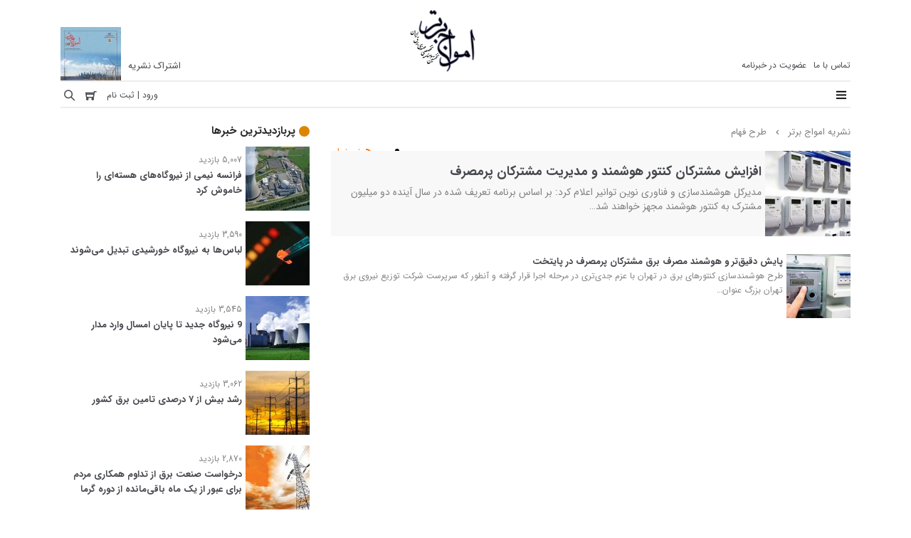

--- FILE ---
content_type: text/html; charset=UTF-8
request_url: https://amvaj-e-bartar.ir/tag/%D8%B7%D8%B1%D8%AD-%D9%81%D9%87%D8%A7%D9%85/
body_size: 10235
content:
<!doctype html>
<html dir="rtl" lang="fa-IR">
<head>
	<link rel="apple-touch-icon" sizes="180x180" href="https://amvaj-e-bartar.ir/wp-content/themes/pazh-mag/favicon/apple-touch-icon.png"><link rel="icon" type="image/png" sizes="32x32" href="https://amvaj-e-bartar.ir/wp-content/themes/pazh-mag/favicon/favicon-32x32.png"><link rel="icon" type="image/png" sizes="16x16" href="https://amvaj-e-bartar.ir/wp-content/themes/pazh-mag/favicon/favicon-16x16.png"><link rel="manifest" href="https://amvaj-e-bartar.ir/wp-content/themes/pazh-mag/favicon/site.webmanifest">	<meta charset="UTF-8">
	<meta name="viewport" content="width=device-width, user-scalable=no, initial-scale=1.0, maximum-scale=1.0, minimum-scale=1.0">
	<meta http-equiv="X-UA-Compatible" content="ie=edge">
	<meta name='robots' content='max-image-preview:large' />

	<!-- This site is optimized with the Yoast SEO plugin v15.8 - https://yoast.com/wordpress/plugins/seo/ -->
	<link media="all" href="https://amvaj-e-bartar.ir/wp-content/cache/autoptimize/css/autoptimize_538c9046bd08c57ed5b0f15da794c125.css" rel="stylesheet" /><style media="print">.main-content{box-shadow:none}.site-header,.mob-header,.breadcrumb-wrapper,.post-footer,.author-box-wrapper,.post-navigation,.related-posts-wrapper,.comments-wrapper,.col-secondary,.site-footer,.tags{display:none}</style><title>بایگانی‌های طرح فهام - نشریه امواج برتر</title>
	<meta name="robots" content="index, follow, max-snippet:-1, max-image-preview:large, max-video-preview:-1" />
	<link rel="canonical" href="https://amvaj-e-bartar.ir/tag/طرح-فهام/" />
	<meta property="og:locale" content="fa_IR" />
	<meta property="og:type" content="article" />
	<meta property="og:title" content="بایگانی‌های طرح فهام - نشریه امواج برتر" />
	<meta property="og:url" content="https://amvaj-e-bartar.ir/tag/طرح-فهام/" />
	<meta property="og:site_name" content="نشریه امواج برتر" />
	<meta name="twitter:card" content="summary_large_image" />
	<script type="application/ld+json" class="yoast-schema-graph">{"@context":"https://schema.org","@graph":[{"@type":"Organization","@id":"https://amvaj-e-bartar.ir/#organization","name":"\u0646\u0634\u0631\u06cc\u0647 \u0627\u0645\u0648\u0627\u062c \u0628\u0631\u062a\u0631","url":"https://amvaj-e-bartar.ir/","sameAs":["https://www.facebook.com/amvajbartar","https://instagram.com/amvaj_e_bartar"],"logo":{"@type":"ImageObject","@id":"https://amvaj-e-bartar.ir/#logo","inLanguage":"fa-IR","url":"https://amvaj-e-bartar.ir/wp-content/uploads/2020/08/amvaje-bartar-logo.png","width":100,"height":95,"caption":"\u0646\u0634\u0631\u06cc\u0647 \u0627\u0645\u0648\u0627\u062c \u0628\u0631\u062a\u0631"},"image":{"@id":"https://amvaj-e-bartar.ir/#logo"}},{"@type":"WebSite","@id":"https://amvaj-e-bartar.ir/#website","url":"https://amvaj-e-bartar.ir/","name":"\u0646\u0634\u0631\u06cc\u0647 \u0627\u0645\u0648\u0627\u062c \u0628\u0631\u062a\u0631","description":"\u0646\u062e\u0633\u062a\u06cc\u0646 \u0645\u0627\u0647\u0646\u0627\u0645\u0647 \u062a\u062e\u0635\u0635\u06cc \u0645\u0647\u0646\u062f\u0633\u06cc \u0628\u0631\u0642 \u0627\u06cc\u0631\u0627\u0646","publisher":{"@id":"https://amvaj-e-bartar.ir/#organization"},"potentialAction":[{"@type":"SearchAction","target":"https://amvaj-e-bartar.ir/?s={search_term_string}","query-input":"required name=search_term_string"}],"inLanguage":"fa-IR"},{"@type":"CollectionPage","@id":"https://amvaj-e-bartar.ir/tag/%d8%b7%d8%b1%d8%ad-%d9%81%d9%87%d8%a7%d9%85/#webpage","url":"https://amvaj-e-bartar.ir/tag/%d8%b7%d8%b1%d8%ad-%d9%81%d9%87%d8%a7%d9%85/","name":"\u0628\u0627\u06cc\u06af\u0627\u0646\u06cc\u200c\u0647\u0627\u06cc \u0637\u0631\u062d \u0641\u0647\u0627\u0645 - \u0646\u0634\u0631\u06cc\u0647 \u0627\u0645\u0648\u0627\u062c \u0628\u0631\u062a\u0631","isPartOf":{"@id":"https://amvaj-e-bartar.ir/#website"},"breadcrumb":{"@id":"https://amvaj-e-bartar.ir/tag/%d8%b7%d8%b1%d8%ad-%d9%81%d9%87%d8%a7%d9%85/#breadcrumb"},"inLanguage":"fa-IR","potentialAction":[{"@type":"ReadAction","target":["https://amvaj-e-bartar.ir/tag/%d8%b7%d8%b1%d8%ad-%d9%81%d9%87%d8%a7%d9%85/"]}]},{"@type":"BreadcrumbList","@id":"https://amvaj-e-bartar.ir/tag/%d8%b7%d8%b1%d8%ad-%d9%81%d9%87%d8%a7%d9%85/#breadcrumb","itemListElement":[{"@type":"ListItem","position":1,"item":{"@type":"WebPage","@id":"https://amvaj-e-bartar.ir/","url":"https://amvaj-e-bartar.ir/","name":"\u0646\u0634\u0631\u06cc\u0647 \u0627\u0645\u0648\u0627\u062c \u0628\u0631\u062a\u0631"}},{"@type":"ListItem","position":2,"item":{"@type":"WebPage","@id":"https://amvaj-e-bartar.ir/tag/%d8%b7%d8%b1%d8%ad-%d9%81%d9%87%d8%a7%d9%85/","url":"https://amvaj-e-bartar.ir/tag/%d8%b7%d8%b1%d8%ad-%d9%81%d9%87%d8%a7%d9%85/","name":"\u0637\u0631\u062d \u0641\u0647\u0627\u0645"}}]}]}</script>
	<!-- / Yoast SEO plugin. -->


<link rel='dns-prefetch' href='//s.w.org' />
<link rel="alternate" type="application/rss+xml" title="نشریه امواج برتر &raquo; خوراک" href="https://amvaj-e-bartar.ir/feed/" />
<link rel="alternate" type="application/rss+xml" title="نشریه امواج برتر &raquo; خوراک دیدگاه‌ها" href="https://amvaj-e-bartar.ir/comments/feed/" />
<link rel="alternate" type="application/rss+xml" title="نشریه امواج برتر &raquo; طرح فهام خوراک برچسب" href="https://amvaj-e-bartar.ir/tag/%d8%b7%d8%b1%d8%ad-%d9%81%d9%87%d8%a7%d9%85/feed/" />
<!-- amvaj-e-bartar.ir is managing ads with Advanced Ads 1.23.2 – https://wpadvancedads.com/ --><!--noptimize--><script>
						advanced_ads_ready=function(){var fns=[],listener,doc=typeof document==="object"&&document,hack=doc&&doc.documentElement.doScroll,domContentLoaded="DOMContentLoaded",loaded=doc&&(hack?/^loaded|^c/:/^loaded|^i|^c/).test(doc.readyState);if(!loaded&&doc){listener=function(){doc.removeEventListener(domContentLoaded,listener);window.removeEventListener("load",listener);loaded=1;while(listener=fns.shift())listener()};doc.addEventListener(domContentLoaded,listener);window.addEventListener("load",listener)}return function(fn){loaded?setTimeout(fn,0):fns.push(fn)}}();
						</script>
		<!--/noptimize-->








<script type='text/javascript' src='https://amvaj-e-bartar.ir/wp-includes/js/jquery/jquery.min.js?ver=3.5.1' id='jquery-core-js'></script>

<link rel="https://api.w.org/" href="https://amvaj-e-bartar.ir/wp-json/" /><link rel="alternate" type="application/json" href="https://amvaj-e-bartar.ir/wp-json/wp/v2/tags/476" /><link rel="EditURI" type="application/rsd+xml" title="RSD" href="https://amvaj-e-bartar.ir/xmlrpc.php?rsd" />
<link rel="wlwmanifest" type="application/wlwmanifest+xml" href="https://amvaj-e-bartar.ir/wp-includes/wlwmanifest.xml" /> 
<!-- Analytics by WP-Statistics v13.0.5 - http://wp-statistics.com/ -->
	<noscript><style>.woocommerce-product-gallery{ opacity: 1 !important; }</style></noscript>
	<link rel="icon" href="https://amvaj-e-bartar.ir/wp-content/uploads/2023/07/cropped-favnew-32x32.png" sizes="32x32" />
<link rel="icon" href="https://amvaj-e-bartar.ir/wp-content/uploads/2023/07/cropped-favnew-192x192.png" sizes="192x192" />
<link rel="apple-touch-icon" href="https://amvaj-e-bartar.ir/wp-content/uploads/2023/07/cropped-favnew-180x180.png" />
<meta name="msapplication-TileImage" content="https://amvaj-e-bartar.ir/wp-content/uploads/2023/07/cropped-favnew-270x270.png" />
		
		
</head>
<body class="rtl archive tag tag-476 wp-embed-responsive theme-pazh-mag woocommerce-no-js wpf-default wpft- aa-prefix-amvaj-">
			<div id="preloader">
			<div class="ripple">
				<div></div>
				<div></div>
			</div>
		</div>
		        <div id="auth-modal" tabindex="-1" class="modal fade">
            <div class="modal-dialog">
                <div class="modal-content">
                    <div class="modal-header">
                        <button type="button" class="close" data-dismiss="modal" aria-label="Close">
                            <span aria-hidden="true"><span class="modal-close ti-close" title="بستن"></span></span>
                        </button>
                    </div>
                    <div class="modal-body">
                        <div class="tab">
	<div class="v-tab-navigation">
		<ul>
			<li><a href="#login-tab" class="active">ورود</a></li>
			<li><a href="#register-tab">ثبت نام</a></li>
		</ul>
	</div>
	<div class="v-tab-content">
		<div id="login-tab" class="tab-pane active">
			<div class="tab-content-inner">
				<form class="login-form" action="https://amvaj-e-bartar.ir/panel">
	<div class="alert-messages"></div>
	<div class="form-control-wrap">
		<label for="login_username">پست الکترونیک</label>
		<input type="text" class="form-control" name="username">
	</div>
	<div class="form-control-wrap">
		<label for="login_password">کلمه عبور</label>
		<input type="password" class="form-control" name="password">
	</div>

	<input type="hidden" name="action" value="pm_ajax_user_login">
	<input type="hidden" name="nonce" value="6e55032616">
	<div class="spinner-wrapper">
		<div class="spinner">
			<div class="spinner-content"></div>
		</div>
		<button type="submit" class="btn btn-primary">ورود به حساب کاربری</button>
	</div>
	<p>
		کلمه عبور خود را فراموش کرده اید؟		<a href="#" data-hide=".login-form" data-show=".reset-password-form">بازیابی کنید</a>
	</p>
</form>
<form class="reset-password-form" action="">
	<div class="alert-messages"></div>
	<div class="form-control-wrap">
		<label for="email">پست الکترونیک</label>
		<input type="text" class="form-control" name="email" id="email" autocomplete="off">
	</div>
	<input type="hidden" name="action" value="pm_ajax_reset_password">
	<input type="hidden" name="nonce" value="33677c91b6">
	<div class="spinner-wrapper">
		<div class="spinner">
			<div class="spinner-content"></div>
		</div>
		<button type="submit" class="btn btn-primary">ارسال کلمه عبور جدید</button>
	</div>
	<p>
		<a href="#" data-hide=".reset-password-form" data-show=".login-form">بازگشت به صفحه ورود</a>
	</p>
</form>			</div>
		</div>
		<div id="register-tab" class="tab-pane">
			<div class="tab-content-inner">
				<form class="register-form">
    <div class="alert-messages"></div>
    <div class="row">
        <div class="col-md-6">
            <div class="form-control-wrap">
                <input type="text" class="form-control" placeholder="نام"
                       name="firstname">
            </div>
        </div>
        <div class="col-md-6">
            <div class="form-control-wrap">
                <input type="text" class="form-control" placeholder="نام خانوادگی"
                       name="lastname">
            </div>
        </div>
    </div>
    <div class="row">
        <div class="col-md-12">
            <div class="form-control-wrap">
                <input type="text" class="form-control" placeholder="پست الکترونیک" name="email"
                       autocomplete="off">
            </div>
        </div>
    </div>
    <div class="row">
        <div class="col-md-12">
            <div class="form-control-wrap">
                <input type="text" class="form-control" placeholder="تلفن همراه" name="mobile">
            </div>
        </div>
    </div>
    <div class="row">
        <div class="col-md-12">
            <div class="form-control-wrap">
                <input type="password" class="form-control" placeholder="کلمه عبور"
                       name="password" autocomplete="off">
            </div>
        </div>
    </div>
    <input type="hidden" name="action" value="pm_ajax_user_register">
    <input type="hidden" name="nonce"
           value="19aa529abb">
    <div class="spinner-wrapper">
        <div class="spinner">
            <div class="spinner-content">
            </div>
        </div>
        <button type="submit" class="btn btn-primary">ثبت نام در سایت</button>
    </div>
    <p>
        قبلا در امواج برتر حساب کاربری ساخته اید؟        <a href="#login-tab">وارد شوید</a>
    </p>
</form>			</div>
		</div>
	</div>
</div>                    </div>
                </div>
            </div>
        </div>
        	<div class="wrapper">
		<div class="mob-header-content">
    <div class="mob-header-nav">
        <a href="#" class="js-mob-close-menu">
            <i class="icon ti-close"></i>
        </a>
        <div class="mask"></div>
    </div>

    <div class="container-fluid">
                    <div class="row">
                <div class="col-md-12">
                    <div class="mobile-topbar-menu">
                        <div class="menu-%d9%85%d9%86%d9%88%db%8c-%d8%a8%d8%a7%d9%84%d8%a7%db%8c-%d8%b5%d9%81%d8%ad%d9%87-container"><ul id="menu-%d9%85%d9%86%d9%88%db%8c-%d8%a8%d8%a7%d9%84%d8%a7%db%8c-%d8%b5%d9%81%d8%ad%d9%87" class="menu"><li id="menu-item-919" class="menu-item menu-item-type-post_type menu-item-object-page menu-item-919"><a href="https://amvaj-e-bartar.ir/%d8%aa%d9%85%d8%a7%d8%b3-%d8%a8%d8%a7-%d9%85%d8%a7/">تماس با ما</a></li>
<li id="menu-item-445" class="menu-item menu-item-type-custom menu-item-object-custom menu-item-445"><a href="#">عضویت در خبرنامه</a></li>
</ul></div>                    </div>
                </div>
            </div>
                <div class="row">
            <div class="col-md-12">
                <div class="mobile-site-navigation">
                    <ul id="menu-%d9%85%d9%86%d9%88%db%8c-%d8%a7%d8%b5%d9%84%db%8c-%d8%b3%d8%a7%db%8c%d8%aa" class="mobile-primary-menu"><li id="menu-item-1979" class="menu-item menu-item-type-custom menu-item-object-custom menu-item-1979"><a href="https://amvaj-e-bartar.ir/shop/">فروشگاه</a></li>
<li id="menu-item-2033" class="menu-item menu-item-type-custom menu-item-object-custom menu-item-has-children menu-item-2033"><a href="#" class="js-mob-submenu-toggle"> محصولات <i class="mob-submenu-toggle-icon ti-angle-left"></i></a>
<ul class="sub-menu">
	<li id="menu-item-1509" class="menu-item menu-item-type-taxonomy menu-item-object-product_cat menu-item-1509"><a href="https://amvaj-e-bartar.ir/product-category/magazine/">نشریه</a></li>
	<li id="menu-item-2032" class="menu-item menu-item-type-taxonomy menu-item-object-product_cat menu-item-2032"><a href="https://amvaj-e-bartar.ir/product-category/papers/">مقاله‌ها</a></li>
</ul>
</li>
<li id="menu-item-921" class="menu-item menu-item-type-taxonomy menu-item-object-category menu-item-921"><a href="https://amvaj-e-bartar.ir/category/%d8%a7%d8%ae%d8%a8%d8%a7%d8%b1-%d8%b5%d9%86%d8%b9%d8%aa-%d8%a8%d8%b1%d9%82/">اخبار صنعت برق</a></li>
<li id="menu-item-922" class="menu-item menu-item-type-taxonomy menu-item-object-category menu-item-922"><a href="https://amvaj-e-bartar.ir/category/%d8%a7%d9%82%d8%aa%d8%b5%d8%a7%d8%af-%d9%88-%d8%a7%d9%86%d8%b1%da%98%db%8c/">اقتصاد و انرژی</a></li>
<li id="menu-item-920" class="menu-item menu-item-type-taxonomy menu-item-object-category menu-item-920"><a href="https://amvaj-e-bartar.ir/category/%d9%81%d9%86%d8%a7%d9%88%d8%b1%db%8c%e2%80%8c%d9%87%d8%a7%db%8c-%d9%86%d9%88%d9%8a%d9%86/">فناوری‌های نوین</a></li>
<li id="menu-item-927" class="menu-item menu-item-type-taxonomy menu-item-object-category menu-item-927"><a href="https://amvaj-e-bartar.ir/category/%d8%b4%d8%b1%d9%83%d8%aa%e2%80%8c%d9%87%d8%a7-%d9%88-%d8%b5%d9%86%d8%a7%d9%8a%d8%b9-%d9%85%d9%88%d9%81%d9%82/">شرکت‌ها و صنایع موفق</a></li>
<li id="menu-item-923" class="menu-item menu-item-type-taxonomy menu-item-object-category menu-item-923"><a href="https://amvaj-e-bartar.ir/category/%d9%85%d9%82%d8%a7%d9%84%d9%87-%d8%aa%d8%ad%d9%84%d9%8a%d9%84-%d8%b3%d8%ae%d9%86%d8%b1%d8%a7%d9%86%d9%8a/">مقاله/ تحلیل/ سخنرانی</a></li>
<li id="menu-item-926" class="menu-item menu-item-type-taxonomy menu-item-object-category menu-item-926"><a href="https://amvaj-e-bartar.ir/category/%da%af%d9%81%d8%aa%e2%80%8c%d9%88%da%af%d9%88-%d8%a8%d8%a7-%d8%b5%d8%a7%d8%ad%d8%a8%d9%86%d8%b8%d8%b1%d8%a7%d9%86/">گفت‌وگو با صاحبنظران</a></li>
<li id="menu-item-2049" class="menu-item menu-item-type-custom menu-item-object-custom menu-item-has-children menu-item-2049"><a href="#" class="js-mob-submenu-toggle"> عمومی <i class="mob-submenu-toggle-icon ti-angle-left"></i></a>
<ul class="sub-menu">
	<li id="menu-item-2050" class="menu-item menu-item-type-taxonomy menu-item-object-category menu-item-2050"><a href="https://amvaj-e-bartar.ir/category/%d8%b9%d9%85%d9%88%d9%85%d9%8a/%d8%ae%d9%88%d8%a7%d9%86%d8%af%d9%86%db%8c%e2%80%8c%d9%87%d8%a7/">خواندنی‌ها</a></li>
	<li id="menu-item-2051" class="menu-item menu-item-type-taxonomy menu-item-object-category menu-item-2051"><a href="https://amvaj-e-bartar.ir/category/%d8%b9%d9%85%d9%88%d9%85%d9%8a/%d9%85%d8%b9%d8%b1%d9%81%db%8c-%d9%83%d8%aa%d8%a7%d8%a8/">معرفی کتاب</a></li>
	<li id="menu-item-2052" class="menu-item menu-item-type-taxonomy menu-item-object-category menu-item-2052"><a href="https://amvaj-e-bartar.ir/category/%d8%b9%d9%85%d9%88%d9%85%d9%8a/%d9%85%d9%86%d8%a7%d8%b3%d8%a8%d8%aa%e2%80%8c%d9%87%d8%a7/">مناسبت‌ها</a></li>
</ul>
</li>
<li id="menu-item-1508" class="menu-item menu-item-type-taxonomy menu-item-object-category menu-item-1508"><a href="https://amvaj-e-bartar.ir/category/%d9%86%d9%85%d8%a7%d9%8a%d8%b4%da%af%d8%a7%d9%87%e2%80%8c%d9%87%d8%a7/">نمایشگاه‌ها</a></li>
<li id="menu-item-925" class="menu-item menu-item-type-taxonomy menu-item-object-category menu-item-925"><a href="https://amvaj-e-bartar.ir/category/%d9%87%d9%85%d8%a7%d9%8a%d8%b4%e2%80%8c%d9%87%d8%a7-%d9%88-%d9%83%d9%86%d9%81%d8%b1%d8%a7%d9%86%d8%b3%e2%80%8c%d9%87%d8%a7/">همایش‌ها و کنفرانس‌ها</a></li>
<li id="menu-item-1507" class="menu-item menu-item-type-taxonomy menu-item-object-category menu-item-1507"><a href="https://amvaj-e-bartar.ir/category/%d9%85%d8%b9%d8%b1%d9%81%db%8c-%d9%85%d8%ad%d8%b5%d9%88%d9%84/">بازار</a></li>
</ul>                </div>
            </div>
        </div>
                    <div class="row">
                <div class="col-md-12">
                    <div class="mobile-social">
                        <ul id="menu-%d8%b4%d8%a8%da%a9%d9%87-%d9%87%d8%a7%db%8c-%d8%a7%d8%ac%d8%aa%d9%85%d8%a7%d8%b9%db%8c" class="social-list"><li id="menu-item-442" class="menu-item menu-item-type-custom menu-item-object-custom menu-item-442"><a target="_blank" rel="noopener" href="https://t.me/amvajebartar1"><span class="social-title">کانال تلگرام امواج برتر</span></a></li>
<li id="menu-item-443" class="menu-item menu-item-type-custom menu-item-object-custom menu-item-443"><a target="_blank" rel="noopener" href="https://instagram.com/amvaj_e_bartar"><span class="social-title">صفحه اینستاگرام امواج برتر</span></a></li>
<li id="menu-item-444" class="menu-item menu-item-type-custom menu-item-object-custom menu-item-444"><a href="https://www.facebook.com/amvajbartar"><span class="social-title">صفحه فیسبوک امواج برتر</span></a></li>
<li><a id="a-threads" href="https://threads.net/amvaj_e_bartar" target="_blank" class="rss-link"><svg id="s-threads" xmlns="http://www.w3.org/2000/svg" height="1em" viewBox="0 0 448 512"><!--! Font Awesome Free 6.4.2 by @fontawesome - https://fontawesome.com License - https://fontawesome.com/license (Commercial License) Copyright 2023 Fonticons, Inc. --><path d="M331.5 235.7c2.2 .9 4.2 1.9 6.3 2.8c29.2 14.1 50.6 35.2 61.8 61.4c15.7 36.5 17.2 95.8-30.3 143.2c-36.2 36.2-80.3 52.5-142.6 53h-.3c-70.2-.5-124.1-24.1-160.4-70.2c-32.3-41-48.9-98.1-49.5-169.6V256v-.2C17 184.3 33.6 127.2 65.9 86.2C102.2 40.1 156.2 16.5 226.4 16h.3c70.3 .5 124.9 24 162.3 69.9c18.4 22.7 32 50 40.6 81.7l-40.4 10.8c-7.1-25.8-17.8-47.8-32.2-65.4c-29.2-35.8-73-54.2-130.5-54.6c-57 .5-100.1 18.8-128.2 54.4C72.1 146.1 58.5 194.3 58 256c.5 61.7 14.1 109.9 40.3 143.3c28 35.6 71.2 53.9 128.2 54.4c51.4-.4 85.4-12.6 113.7-40.9c32.3-32.2 31.7-71.8 21.4-95.9c-6.1-14.2-17.1-26-31.9-34.9c-3.7 26.9-11.8 48.3-24.7 64.8c-17.1 21.8-41.4 33.6-72.7 35.3c-23.6 1.3-46.3-4.4-63.9-16c-20.8-13.8-33-34.8-34.3-59.3c-2.5-48.3 35.7-83 95.2-86.4c21.1-1.2 40.9-.3 59.2 2.8c-2.4-14.8-7.3-26.6-14.6-35.2c-10-11.7-25.6-17.7-46.2-17.8H227c-16.6 0-39 4.6-53.3 26.3l-34.4-23.6c19.2-29.1 50.3-45.1 87.8-45.1h.8c62.6 .4 99.9 39.5 103.7 107.7l-.2 .2zm-156 68.8c1.3 25.1 28.4 36.8 54.6 35.3c25.6-1.4 54.6-11.4 59.5-73.2c-13.2-2.9-27.8-4.4-43.4-4.4c-4.8 0-9.6 .1-14.4 .4c-42.9 2.4-57.2 23.2-56.2 41.8l-.1 .1z"/></svg></li><li><a href="https://amvaj-e-bartar.ir/feed" target="_blank" class="rss-link"><i class="icon fa fa-rss"></i></a></li></ul>                    </div>
                </div>
            </div>
            </div>
</div>
<header id="masthead" class="site-header-style-2">
	<div class="container">
		<div class="top-section">
			<ul id="menu-%d9%85%d9%86%d9%88%db%8c-%d8%a8%d8%a7%d9%84%d8%a7%db%8c-%d8%b5%d9%81%d8%ad%d9%87-1" class="top-menu"><li class="menu-item menu-item-type-post_type menu-item-object-page menu-item-919"><a href="https://amvaj-e-bartar.ir/%d8%aa%d9%85%d8%a7%d8%b3-%d8%a8%d8%a7-%d9%85%d8%a7/">تماس با ما</a></li>
<li class="menu-item menu-item-type-custom menu-item-object-custom menu-item-445"><a href="#">عضویت در خبرنامه</a></li>
</ul>			<div class="site-logo">
									<div class="header-logo-image">
						<a href="https://amvaj-e-bartar.ir/" title="نشریه امواج برتر" rel="home">
							<img src="https://amvaj-e-bartar.ir/wp-content/uploads/2020/08/amvaje-bartar-logo.png" alt="نشریه امواج برتر"> </a>
					</div>
								<div class="header-logo-text screen-reader-text">
										<h1 class="site-title">
					<a href="https://amvaj-e-bartar.ir/" title="نشریه امواج برتر" rel="home">
						نشریه امواج برتر					</a>
				</h1>
									<p class="site-tagline">نخستین ماهنامه تخصصی مهندسی برق ایران</p>
								</div>
		</div>
		<div class="magazine">
			<ul>
				<li>
					<a href="https://amvaj-e-bartar.ir/panel/subscription" class="mag-subscription">اشتراک نشریه</a>
				</li>
				<li>
											<a href="https://amvaj-e-bartar.ir/product/%d8%b4%d9%85%d8%a7%d8%b1%d9%87-%db%b1%db%b1%db%b7-%d9%85%d9%87%d9%80%d9%80%d8%b1-%d9%85%d8%a7%d9%87-%db%b1%db%b4%db%b0%db%b4/" class="mag-link" target="_blank">
							<img width="85" height="75" src="https://amvaj-e-bartar.ir/wp-content/uploads/2025/10/Jeld-NO-117-85x75.jpg" class="attachment-pm-woo-top-center-image size-pm-woo-top-center-image wp-post-image" alt="شماره ۱۱۷ نشریه" loading="lazy" />						</a>
										</li>
			</ul>
		</div>
	</div>
	<div class="bottom-section">
		<div class="js-mob-open-menu">
			<i class="ti-menu"></i>
		</div>
		<ul id="menu-%d9%85%d9%86%d9%88%db%8c-%da%a9%d8%a7%d8%b1%d8%a8%d8%b1" class="user-menu">            <li><a href="#login-tab" data-toggle="modal"
                   data-target="#auth-modal">ورود | ثبت نام</a></li>
                <li>
        <a href="https://amvaj-e-bartar.ir/cart/">
            <i class="icon ti-shopping-cart"></i>
            <span class="cart-menu">
                    </span>
        </a>
    </li>
    <li>
    <a href="#" class="js-open-search-box">
        <i class="icon ti-search"></i>
    </a>
</li></ul>		<div class="search-wrap">
			<div class="search-box">
				<form id="search-form" method="get" action="https://amvaj-e-bartar.ir/">
					<input type="text" name="s" autocomplete="off" class="search-field" title="جستجو در سایت" placeholder="جستجو در سایت ...">
				</form>
				<div class="search-handler close">
					<i class="ti-close"></i>
				</div>
			</div>
		</div>
	</div>
</header>		<div id="main" class="clearfix">
			<div class="container">
				<div class="inner-content main-content">    <div class="main-content-section">
        <div class="row">
            <div class="col-md-8 col-primary">
                <div class="row">
                    <div class="col-md-12">
                        <div class="archive-header">
                            	<div class="breadcrumb-wrapper">
		<ul class="breadcrumb"></span><li><a href="https://amvaj-e-bartar.ir/" itemprop="url">نشریه امواج برتر</a></li> <li><span class="icon fa fa-angle-left"></span></li> <li>طرح فهام</li></span></ul>	</div>
	                                <div class="action-links">
                                    <a id="a-threads" href="https://threads.net/amvaj_e_bartar" target="_blank" class="rss-link"><svg id="s-threads" xmlns="http://www.w3.org/2000/svg" height="1em" viewBox="0 0 448 512"><!--! Font Awesome Free 6.4.2 by @fontawesome - https://fontawesome.com License - https://fontawesome.com/license (Commercial License) Copyright 2023 Fonticons, Inc. --><path d="M331.5 235.7c2.2 .9 4.2 1.9 6.3 2.8c29.2 14.1 50.6 35.2 61.8 61.4c15.7 36.5 17.2 95.8-30.3 143.2c-36.2 36.2-80.3 52.5-142.6 53h-.3c-70.2-.5-124.1-24.1-160.4-70.2c-32.3-41-48.9-98.1-49.5-169.6V256v-.2C17 184.3 33.6 127.2 65.9 86.2C102.2 40.1 156.2 16.5 226.4 16h.3c70.3 .5 124.9 24 162.3 69.9c18.4 22.7 32 50 40.6 81.7l-40.4 10.8c-7.1-25.8-17.8-47.8-32.2-65.4c-29.2-35.8-73-54.2-130.5-54.6c-57 .5-100.1 18.8-128.2 54.4C72.1 146.1 58.5 194.3 58 256c.5 61.7 14.1 109.9 40.3 143.3c28 35.6 71.2 53.9 128.2 54.4c51.4-.4 85.4-12.6 113.7-40.9c32.3-32.2 31.7-71.8 21.4-95.9c-6.1-14.2-17.1-26-31.9-34.9c-3.7 26.9-11.8 48.3-24.7 64.8c-17.1 21.8-41.4 33.6-72.7 35.3c-23.6 1.3-46.3-4.4-63.9-16c-20.8-13.8-33-34.8-34.3-59.3c-2.5-48.3 35.7-83 95.2-86.4c21.1-1.2 40.9-.3 59.2 2.8c-2.4-14.8-7.3-26.6-14.6-35.2c-10-11.7-25.6-17.7-46.2-17.8H227c-16.6 0-39 4.6-53.3 26.3l-34.4-23.6c19.2-29.1 50.3-45.1 87.8-45.1h.8c62.6 .4 99.9 39.5 103.7 107.7l-.2 .2zm-156 68.8c1.3 25.1 28.4 36.8 54.6 35.3c25.6-1.4 54.6-11.4 59.5-73.2c-13.2-2.9-27.8-4.4-43.4-4.4c-4.8 0-9.6 .1-14.4 .4c-42.9 2.4-57.2 23.2-56.2 41.8l-.1 .1z"/></svg></li><li><a href="https://amvaj-e-bartar.ir/tag/%d8%b7%d8%b1%d8%ad-%d9%81%d9%87%d8%a7%d9%85/feed/" target="_blank" class="rss-link"><i class="icon fa fa-rss"></i><span>خبرخوان</span></a>                                </div>
                                                    </div>
                    </div>
                </div>
                	<div class="row">
		<div class="col-md-12">
			<div class="compact-list">
				<ul>
												<li class="first-archive-post">
								<figure class="post-image">
									<a href="https://amvaj-e-bartar.ir/%d8%a7%d9%81%d8%b2%d8%a7%db%8c%d8%b4-%d9%85%d8%b4%d8%aa%d8%b1%da%a9%d8%a7%d9%86-%da%a9%d9%86%d8%aa%d9%88%d8%b1-%d9%87%d9%88%d8%b4%d9%85%d9%86%d8%af-%d9%88-%d9%85%d8%af%db%8c%d8%b1%db%8c%d8%aa-%d9%85/" title="افزایش مشترکان کنتور هوشمند و مدیریت مشترکان پرمصرف">
										<img width="120" height="120" src="https://amvaj-e-bartar.ir/wp-content/uploads/2022/11/kontor-bargh-150x150.jpg?v=1667819154" class="attachment-120x120 size-120x120 wp-post-image" alt="افزایش مشترکین کنتور هوشمند و مدیریت مشترکین پرمصرف" loading="lazy" srcset="https://amvaj-e-bartar.ir/wp-content/uploads/2022/11/kontor-bargh-150x150.jpg?v=1667819154 150w, https://amvaj-e-bartar.ir/wp-content/uploads/2022/11/kontor-bargh-90x90.jpg?v=1667819154 90w, https://amvaj-e-bartar.ir/wp-content/uploads/2022/11/kontor-bargh-300x300.jpg?v=1667819154 300w, https://amvaj-e-bartar.ir/wp-content/uploads/2022/11/kontor-bargh-100x100.jpg?v=1667819154 100w" sizes="(max-width: 120px) 100vw, 120px" />									</a>
								</figure>
								<div class="article-content">
																		<h2 class="entry-title">
										<a href="https://amvaj-e-bartar.ir/%d8%a7%d9%81%d8%b2%d8%a7%db%8c%d8%b4-%d9%85%d8%b4%d8%aa%d8%b1%da%a9%d8%a7%d9%86-%da%a9%d9%86%d8%aa%d9%88%d8%b1-%d9%87%d9%88%d8%b4%d9%85%d9%86%d8%af-%d9%88-%d9%85%d8%af%db%8c%d8%b1%db%8c%d8%aa-%d9%85/" title="افزایش مشترکان کنتور هوشمند و مدیریت مشترکان پرمصرف" target="_blank">
											افزایش مشترکان کنتور هوشمند و مدیریت مشترکان پرمصرف										</a>
									</h2>
									<div class="entry-caption">
										مدیرکل هوشمندسازی و فناوری نوین توانیر اعلام کرد: بر اساس برنامه تعریف شده در سال آینده دو میلیون مشترک به کنتور هوشمند مجهز خواهند شد&hellip;									</div>
								</div>
							</li>
														<li >
								<figure class="post-image">
									<a href="https://amvaj-e-bartar.ir/%d9%be%d8%a7%db%8c%d8%b4-%d8%af%d9%82%db%8c%d9%82%e2%80%8c%d8%aa%d8%b1-%d9%88-%d9%87%d9%88%d8%b4%d9%85%d9%86%d8%af-%d9%85%d8%b5%d8%b1%d9%81-%d8%a8%d8%b1%d9%82-%d9%85%d8%b4%d8%aa%d8%b1%da%a9%d8%a7/" title="پایش دقیق‌تر و هوشمند مصرف برق مشترکان پرمصرف در پایتخت">
										<img width="90" height="90" src="https://amvaj-e-bartar.ir/wp-content/uploads/2021/09/moshtarak-90x90.jpg?v=1630923055" class="attachment-pm-small-featured-image size-pm-small-featured-image wp-post-image" alt="نصب کنتور هوشمند برای مشترکان پرمصرف" loading="lazy" srcset="https://amvaj-e-bartar.ir/wp-content/uploads/2021/09/moshtarak-90x90.jpg?v=1630923055 90w, https://amvaj-e-bartar.ir/wp-content/uploads/2021/09/moshtarak-150x150.jpg?v=1630923055 150w, https://amvaj-e-bartar.ir/wp-content/uploads/2021/09/moshtarak-300x300.jpg?v=1630923055 300w, https://amvaj-e-bartar.ir/wp-content/uploads/2021/09/moshtarak-100x100.jpg?v=1630923055 100w" sizes="(max-width: 90px) 100vw, 90px" />									</a>
								</figure>
								<div class="article-content">
																		<h2 class="entry-title">
										<a href="https://amvaj-e-bartar.ir/%d9%be%d8%a7%db%8c%d8%b4-%d8%af%d9%82%db%8c%d9%82%e2%80%8c%d8%aa%d8%b1-%d9%88-%d9%87%d9%88%d8%b4%d9%85%d9%86%d8%af-%d9%85%d8%b5%d8%b1%d9%81-%d8%a8%d8%b1%d9%82-%d9%85%d8%b4%d8%aa%d8%b1%da%a9%d8%a7/" title="پایش دقیق‌تر و هوشمند مصرف برق مشترکان پرمصرف در پایتخت" target="_blank">
											پایش دقیق‌تر و هوشمند مصرف برق مشترکان پرمصرف در پایتخت										</a>
									</h2>
									<div class="entry-caption">
										طرح هوشمندسازی کنتورهای برق در تهران با عزم جدی‌تری در مرحله اجرا قرار گرفته و آنطور که سرپرست شرکت توزیع نیروی برق تهران بزرگ عنوان&hellip;									</div>
								</div>
							</li>
											</ul>
			</div>
		</div>
	</div>
            </div>
            
    <div class="col-md-4 col-secondary">
        <div class="sticky-sidebar">
            <aside id="pm-listing-3-2" class="widget listing-widget listing-3-widget pm-listing-3-2"><h3 class="widget-title"><span>پربازدیدترین خبرها</span></h3>    <div class="pm-pagination-wrapper">
    <div class="listing-3-widget">
        <div class="row">
            <div class="col-md-12">
                <div class="following-posts">
                    <div class="single-article">
            <figure class="post-image">
            <a href="https://amvaj-e-bartar.ir/%d9%81%d8%b1%d8%a7%d9%86%d8%b3%d9%87-%d9%86%db%8c%d9%85%db%8c-%d8%a7%d8%b2-%d9%86%db%8c%d8%b1%d9%88%da%af%d8%a7%d9%87%e2%80%8c%d9%87%d8%a7%db%8c-%d9%87%d8%b3%d8%aa%d9%87%e2%80%8c%d8%a7%db%8c-%d8%b1/"
               title="فرانسه نیمی از نیروگاه‌های هسته‌ای را خاموش کرد" target="_blank">
                <img width="90" height="90" src="https://amvaj-e-bartar.ir/wp-content/uploads/2022/05/Nirogah-hastei-90x90.jpg?v=1651382196" class="attachment-pm-small-featured-image size-pm-small-featured-image wp-post-image" alt="فرانسه نیمی از نیروگاه‌های هسته‌ای را خاموش کرد" loading="lazy" srcset="https://amvaj-e-bartar.ir/wp-content/uploads/2022/05/Nirogah-hastei-90x90.jpg?v=1651382196 90w, https://amvaj-e-bartar.ir/wp-content/uploads/2022/05/Nirogah-hastei-150x150.jpg?v=1651382196 150w, https://amvaj-e-bartar.ir/wp-content/uploads/2022/05/Nirogah-hastei-300x300.jpg?v=1651382196 300w, https://amvaj-e-bartar.ir/wp-content/uploads/2022/05/Nirogah-hastei-100x100.jpg?v=1651382196 100w" sizes="(max-width: 90px) 100vw, 90px" />            </a>
                    </figure>
        <div class="article-content">
                    <div class="entry-meta">
                                                                                    <span class="post-views">
<!--                                <i class="fa fa-eye"></i>-->
                                5,007 بازدید                    </span>
                            </div>
                <h2 class="entry-title">
        <a href="https://amvaj-e-bartar.ir/%d9%81%d8%b1%d8%a7%d9%86%d8%b3%d9%87-%d9%86%db%8c%d9%85%db%8c-%d8%a7%d8%b2-%d9%86%db%8c%d8%b1%d9%88%da%af%d8%a7%d9%87%e2%80%8c%d9%87%d8%a7%db%8c-%d9%87%d8%b3%d8%aa%d9%87%e2%80%8c%d8%a7%db%8c-%d8%b1/"
           title="فرانسه نیمی از نیروگاه‌های هسته‌ای را خاموش کرد" target="_blank">فرانسه نیمی از نیروگاه‌های هسته‌ای را خاموش کرد</a>
    </h2>
    </div>
</div><div class="single-article">
            <figure class="post-image">
            <a href="https://amvaj-e-bartar.ir/%d9%84%d8%a8%d8%a7%d8%b3%e2%80%8c%d9%87%d8%a7-%d8%a8%d9%87-%d9%86%d9%8a%d8%b1%d9%88%da%af%d8%a7%d9%87-%d8%ae%d9%88%d8%b1%d8%b4%d9%8a%d8%af%db%8c-%d8%aa%d8%a8%d8%af%d9%8a%d9%84-%d9%85%db%8c%e2%80%8c/"
               title="لباس‌ها به نیروگاه خورشیدی تبدیل می‌شوند" target="_blank">
                <img width="90" height="90" src="https://amvaj-e-bartar.ir/wp-content/uploads/2020/10/photo_2020-10-26_14-52-02-90x90.jpg?v=1603711526" class="attachment-pm-small-featured-image size-pm-small-featured-image wp-post-image" alt="لباس‌ها به نيروگاه خورشيدی تبديل می‌شوند" loading="lazy" srcset="https://amvaj-e-bartar.ir/wp-content/uploads/2020/10/photo_2020-10-26_14-52-02-90x90.jpg?v=1603711526 90w, https://amvaj-e-bartar.ir/wp-content/uploads/2020/10/photo_2020-10-26_14-52-02-150x150.jpg?v=1603711526 150w, https://amvaj-e-bartar.ir/wp-content/uploads/2020/10/photo_2020-10-26_14-52-02-300x300.jpg?v=1603711526 300w, https://amvaj-e-bartar.ir/wp-content/uploads/2020/10/photo_2020-10-26_14-52-02-100x100.jpg?v=1603711526 100w" sizes="(max-width: 90px) 100vw, 90px" />            </a>
                    </figure>
        <div class="article-content">
                    <div class="entry-meta">
                                                                                    <span class="post-views">
<!--                                <i class="fa fa-eye"></i>-->
                                3,590 بازدید                    </span>
                            </div>
                <h2 class="entry-title">
        <a href="https://amvaj-e-bartar.ir/%d9%84%d8%a8%d8%a7%d8%b3%e2%80%8c%d9%87%d8%a7-%d8%a8%d9%87-%d9%86%d9%8a%d8%b1%d9%88%da%af%d8%a7%d9%87-%d8%ae%d9%88%d8%b1%d8%b4%d9%8a%d8%af%db%8c-%d8%aa%d8%a8%d8%af%d9%8a%d9%84-%d9%85%db%8c%e2%80%8c/"
           title="لباس‌ها به نیروگاه خورشیدی تبدیل می‌شوند" target="_blank">لباس‌ها به نیروگاه خورشیدی تبدیل می‌شوند</a>
    </h2>
    </div>
</div><div class="single-article">
            <figure class="post-image">
            <a href="https://amvaj-e-bartar.ir/9-%d9%86%d9%8a%d8%b1%d9%88%da%af%d8%a7%d9%87-%d8%ac%d8%af%d9%8a%d8%af-%d8%aa%d8%a7-%d9%be%d8%a7%d9%8a%d8%a7%d9%86-%d8%a7%d9%85%d8%b3%d8%a7%d9%84-%d9%88%d8%a7%d8%b1%d8%af-%d9%85%d8%af%d8%a7%d8%b1/"
               title="9 نیروگاه جدید تا پایان امسال وارد مدار می‌شود" target="_blank">
                <img width="90" height="90" src="https://amvaj-e-bartar.ir/wp-content/uploads/2020/11/nirogah-90x90.jpg?v=1606291105" class="attachment-pm-small-featured-image size-pm-small-featured-image wp-post-image" alt="9 نيروگاه جديد تا پايان امسال وارد مدار مي‌شود" loading="lazy" srcset="https://amvaj-e-bartar.ir/wp-content/uploads/2020/11/nirogah-90x90.jpg?v=1606291105 90w, https://amvaj-e-bartar.ir/wp-content/uploads/2020/11/nirogah-150x150.jpg?v=1606291105 150w, https://amvaj-e-bartar.ir/wp-content/uploads/2020/11/nirogah-300x300.jpg?v=1606291105 300w, https://amvaj-e-bartar.ir/wp-content/uploads/2020/11/nirogah-100x100.jpg?v=1606291105 100w" sizes="(max-width: 90px) 100vw, 90px" />            </a>
                    </figure>
        <div class="article-content">
                    <div class="entry-meta">
                                                                                    <span class="post-views">
<!--                                <i class="fa fa-eye"></i>-->
                                3,545 بازدید                    </span>
                            </div>
                <h2 class="entry-title">
        <a href="https://amvaj-e-bartar.ir/9-%d9%86%d9%8a%d8%b1%d9%88%da%af%d8%a7%d9%87-%d8%ac%d8%af%d9%8a%d8%af-%d8%aa%d8%a7-%d9%be%d8%a7%d9%8a%d8%a7%d9%86-%d8%a7%d9%85%d8%b3%d8%a7%d9%84-%d9%88%d8%a7%d8%b1%d8%af-%d9%85%d8%af%d8%a7%d8%b1/"
           title="9 نیروگاه جدید تا پایان امسال وارد مدار می‌شود" target="_blank">9 نیروگاه جدید تا پایان امسال وارد مدار می‌شود</a>
    </h2>
    </div>
</div><div class="single-article">
            <figure class="post-image">
            <a href="https://amvaj-e-bartar.ir/%d8%b1%d8%b4%d8%af-%d8%a8%d9%8a%d8%b4-%d8%a7%d8%b2-%db%b7-%d8%af%d8%b1%d8%b5%d8%af%db%8c-%d8%aa%d8%a7%d9%85%d9%8a%d9%86-%d8%a8%d8%b1%d9%82-%d9%83%d8%b4%d9%88%d8%b1/"
               title="رشد بیش از ۷ درصدی تامین برق کشور" target="_blank">
                <img width="90" height="90" src="https://amvaj-e-bartar.ir/wp-content/uploads/2022/02/‌Barq-90x90.jpg?v=1645531998" class="attachment-pm-small-featured-image size-pm-small-featured-image wp-post-image" alt="رشد بيش از 7 درصدي تامين برق كشور" loading="lazy" srcset="https://amvaj-e-bartar.ir/wp-content/uploads/2022/02/‌Barq-90x90.jpg?v=1645531998 90w, https://amvaj-e-bartar.ir/wp-content/uploads/2022/02/‌Barq-150x150.jpg?v=1645531998 150w, https://amvaj-e-bartar.ir/wp-content/uploads/2022/02/‌Barq-300x300.jpg?v=1645531998 300w, https://amvaj-e-bartar.ir/wp-content/uploads/2022/02/‌Barq-100x100.jpg?v=1645531998 100w" sizes="(max-width: 90px) 100vw, 90px" />            </a>
                    </figure>
        <div class="article-content">
                    <div class="entry-meta">
                                                                                    <span class="post-views">
<!--                                <i class="fa fa-eye"></i>-->
                                3,062 بازدید                    </span>
                            </div>
                <h2 class="entry-title">
        <a href="https://amvaj-e-bartar.ir/%d8%b1%d8%b4%d8%af-%d8%a8%d9%8a%d8%b4-%d8%a7%d8%b2-%db%b7-%d8%af%d8%b1%d8%b5%d8%af%db%8c-%d8%aa%d8%a7%d9%85%d9%8a%d9%86-%d8%a8%d8%b1%d9%82-%d9%83%d8%b4%d9%88%d8%b1/"
           title="رشد بیش از ۷ درصدی تامین برق کشور" target="_blank">رشد بیش از ۷ درصدی تامین برق کشور</a>
    </h2>
    </div>
</div><div class="single-article">
            <figure class="post-image">
            <a href="https://amvaj-e-bartar.ir/%d8%af%d8%b1%d8%ae%d9%88%d8%a7%d8%b3%d8%aa-%d8%b5%d9%86%d8%b9%d8%aa-%d8%a8%d8%b1%d9%82-%d8%a7%d8%b2-%d8%aa%d8%af%d8%a7%d9%88%d9%85-%d9%87%d9%85%da%a9%d8%a7%d8%b1%db%8c-%d9%85%d8%b1%d8%af%d9%85-%d8%a8/"
               title="درخواست صنعت برق از تداوم همکاری مردم برای عبور از یک ماه باقی‌مانده از دوره گرما" target="_blank">
                <img width="90" height="90" src="https://amvaj-e-bartar.ir/wp-content/uploads/2022/08/barq-90x90.jpg?v=1660106967" class="attachment-pm-small-featured-image size-pm-small-featured-image wp-post-image" alt="درخواست صنعت برق از تداوم همکاری مردم برای عبور از یک ماه باقی‌مانده از دوره گرما" loading="lazy" srcset="https://amvaj-e-bartar.ir/wp-content/uploads/2022/08/barq-90x90.jpg?v=1660106967 90w, https://amvaj-e-bartar.ir/wp-content/uploads/2022/08/barq-150x150.jpg?v=1660106967 150w, https://amvaj-e-bartar.ir/wp-content/uploads/2022/08/barq-300x300.jpg?v=1660106967 300w, https://amvaj-e-bartar.ir/wp-content/uploads/2022/08/barq-100x100.jpg?v=1660106967 100w" sizes="(max-width: 90px) 100vw, 90px" />            </a>
                    </figure>
        <div class="article-content">
                    <div class="entry-meta">
                                                                                    <span class="post-views">
<!--                                <i class="fa fa-eye"></i>-->
                                2,870 بازدید                    </span>
                            </div>
                <h2 class="entry-title">
        <a href="https://amvaj-e-bartar.ir/%d8%af%d8%b1%d8%ae%d9%88%d8%a7%d8%b3%d8%aa-%d8%b5%d9%86%d8%b9%d8%aa-%d8%a8%d8%b1%d9%82-%d8%a7%d8%b2-%d8%aa%d8%af%d8%a7%d9%88%d9%85-%d9%87%d9%85%da%a9%d8%a7%d8%b1%db%8c-%d9%85%d8%b1%d8%af%d9%85-%d8%a8/"
           title="درخواست صنعت برق از تداوم همکاری مردم برای عبور از یک ماه باقی‌مانده از دوره گرما" target="_blank">درخواست صنعت برق از تداوم همکاری مردم برای عبور از یک ماه باقی‌مانده از دوره گرما</a>
    </h2>
    </div>
</div>                </div>
            </div>
        </div>
    </div>
    </div>
</aside><aside id="pm-listing-3-3" class="widget listing-widget listing-3-widget pm-listing-3-3"><h3 class="widget-title"><span>آخرین خبرها</span></h3>    <div class="pm-pagination-wrapper">
    <div class="listing-3-widget">
        <div class="row">
            <div class="col-md-12">
                <div class="following-posts">
                    <div class="single-article">
            <figure class="post-image">
            <a href="https://amvaj-e-bartar.ir/%d9%85%d8%b5%d8%b1%d9%81-%d8%af%d8%b1%d8%b3%d8%aa-%d8%a7%d9%86%d8%b1%da%98%db%8c%d8%8c-%d9%85%d9%88%d8%aa%d9%88%d8%b1-%d8%aa%d9%88%d8%b3%d8%b9%d9%87-%da%a9%d8%b4%d9%88%d8%b1-%d8%a7%d8%b3%d8%aa/"
               title="مصرف درست انرژی، موتور توسعه کشور است" target="_blank">
                <img width="90" height="90" src="https://amvaj-e-bartar.ir/wp-content/uploads/2025/10/Aliabadi-90x90.jpg?v=1759994345" class="attachment-pm-small-featured-image size-pm-small-featured-image wp-post-image" alt="مصرف درست انرژی، موتور توسعه کشور است" loading="lazy" srcset="https://amvaj-e-bartar.ir/wp-content/uploads/2025/10/Aliabadi-90x90.jpg?v=1759994345 90w, https://amvaj-e-bartar.ir/wp-content/uploads/2025/10/Aliabadi-150x150.jpg?v=1759994345 150w, https://amvaj-e-bartar.ir/wp-content/uploads/2025/10/Aliabadi-300x300.jpg?v=1759994345 300w, https://amvaj-e-bartar.ir/wp-content/uploads/2025/10/Aliabadi-100x100.jpg?v=1759994345 100w" sizes="(max-width: 90px) 100vw, 90px" />            </a>
                    </figure>
        <div class="article-content">
                    <div class="entry-meta">
                                    <span class="posted-on">
                                <i class="fa fa-clock-o"></i>
                                ۱۷ مهر ۱۴۰۴ - ۱۱:۰۰                                </span>
                                                                            </div>
                <h2 class="entry-title">
        <a href="https://amvaj-e-bartar.ir/%d9%85%d8%b5%d8%b1%d9%81-%d8%af%d8%b1%d8%b3%d8%aa-%d8%a7%d9%86%d8%b1%da%98%db%8c%d8%8c-%d9%85%d9%88%d8%aa%d9%88%d8%b1-%d8%aa%d9%88%d8%b3%d8%b9%d9%87-%da%a9%d8%b4%d9%88%d8%b1-%d8%a7%d8%b3%d8%aa/"
           title="مصرف درست انرژی، موتور توسعه کشور است" target="_blank">مصرف درست انرژی، موتور توسعه کشور است</a>
    </h2>
    </div>
</div><div class="single-article">
            <figure class="post-image">
            <a href="https://amvaj-e-bartar.ir/%d8%aa%d8%af%d9%88%db%8c%d9%86-%d9%86%d9%82%d8%b4%d9%87%e2%80%8c%d8%b1%d8%a7%d9%87-%d8%aa%d8%ad%d9%88%d9%84-%d9%86%db%8c%d8%b1%d9%88%da%af%d8%a7%d9%87%e2%80%8c%d9%87%d8%a7%db%8c-%d9%85%d8%aa%d8%b9/"
               title="تدوین نقشه‌راه تحول نیروگاه‌های متعارف کشور در مسیر گذار انرژی" target="_blank">
                <img width="90" height="90" src="https://amvaj-e-bartar.ir/wp-content/uploads/2025/10/251008-100731-314-90x90.jpg?v=1759993075" class="attachment-pm-small-featured-image size-pm-small-featured-image wp-post-image" alt="مرکز تخصصی نوآوری و توسعه فناوری" loading="lazy" srcset="https://amvaj-e-bartar.ir/wp-content/uploads/2025/10/251008-100731-314-90x90.jpg?v=1759993075 90w, https://amvaj-e-bartar.ir/wp-content/uploads/2025/10/251008-100731-314-150x150.jpg?v=1759993075 150w, https://amvaj-e-bartar.ir/wp-content/uploads/2025/10/251008-100731-314-300x300.jpg?v=1759993075 300w, https://amvaj-e-bartar.ir/wp-content/uploads/2025/10/251008-100731-314-100x100.jpg?v=1759993075 100w" sizes="(max-width: 90px) 100vw, 90px" />            </a>
                    </figure>
        <div class="article-content">
                    <div class="entry-meta">
                                    <span class="posted-on">
                                <i class="fa fa-clock-o"></i>
                                ۱۷ مهر ۱۴۰۴ - ۱۰:۲۹                                </span>
                                                                            </div>
                <h2 class="entry-title">
        <a href="https://amvaj-e-bartar.ir/%d8%aa%d8%af%d9%88%db%8c%d9%86-%d9%86%d9%82%d8%b4%d9%87%e2%80%8c%d8%b1%d8%a7%d9%87-%d8%aa%d8%ad%d9%88%d9%84-%d9%86%db%8c%d8%b1%d9%88%da%af%d8%a7%d9%87%e2%80%8c%d9%87%d8%a7%db%8c-%d9%85%d8%aa%d8%b9/"
           title="تدوین نقشه‌راه تحول نیروگاه‌های متعارف کشور در مسیر گذار انرژی" target="_blank">تدوین نقشه‌راه تحول نیروگاه‌های متعارف کشور در مسیر گذار انرژی</a>
    </h2>
    </div>
</div><div class="single-article">
            <figure class="post-image">
            <a href="https://amvaj-e-bartar.ir/%d8%a2%d8%b4%da%a9%d8%a7%d8%b1%d8%b3%d9%80%d8%a7%d8%b2%db%8c-%d9%86%d8%a7%da%a9%d8%a7%d8%b1%d8%a2%d9%85%d8%af%db%8c%e2%80%8c%d9%87%d8%a7-%d8%af%d8%b1-%d9%86%d8%a7%d8%aa%d8%b1%d8%a7%d8%b2%db%8c-%d8%a7/"
               title="آشکارسـازی ناکارآمدی‌ها در ناترازی انرژی" target="_blank">
                <img width="90" height="90" src="https://amvaj-e-bartar.ir/wp-content/uploads/2025/10/Energy-90x90.png?v=1759907974" class="attachment-pm-small-featured-image size-pm-small-featured-image wp-post-image" alt="آشکارسـازی ناکارآمدی‌ها در ناترازی انرژی" loading="lazy" srcset="https://amvaj-e-bartar.ir/wp-content/uploads/2025/10/Energy-90x90.png?v=1759907974 90w, https://amvaj-e-bartar.ir/wp-content/uploads/2025/10/Energy-150x150.png?v=1759907974 150w, https://amvaj-e-bartar.ir/wp-content/uploads/2025/10/Energy-300x300.png?v=1759907974 300w, https://amvaj-e-bartar.ir/wp-content/uploads/2025/10/Energy-100x100.png?v=1759907974 100w" sizes="(max-width: 90px) 100vw, 90px" />            </a>
                    </figure>
        <div class="article-content">
                    <div class="entry-meta">
                                    <span class="posted-on">
                                <i class="fa fa-clock-o"></i>
                                ۲۹ شهریور ۱۴۰۴ - ۰۶:۱۳                                </span>
                                                                            </div>
                <h2 class="entry-title">
        <a href="https://amvaj-e-bartar.ir/%d8%a2%d8%b4%da%a9%d8%a7%d8%b1%d8%b3%d9%80%d8%a7%d8%b2%db%8c-%d9%86%d8%a7%da%a9%d8%a7%d8%b1%d8%a2%d9%85%d8%af%db%8c%e2%80%8c%d9%87%d8%a7-%d8%af%d8%b1-%d9%86%d8%a7%d8%aa%d8%b1%d8%a7%d8%b2%db%8c-%d8%a7/"
           title="آشکارسـازی ناکارآمدی‌ها در ناترازی انرژی" target="_blank">آشکارسـازی ناکارآمدی‌ها در ناترازی انرژی</a>
    </h2>
    </div>
</div><div class="single-article">
            <figure class="post-image">
            <a href="https://amvaj-e-bartar.ir/%d9%87%d9%88%d8%b4%e2%80%8c%d9%85%d8%b5%d9%86%d9%88%d8%b9%db%8c%d8%9b-%d8%af%d8%b1-%d9%be%db%8c%da%86-%d9%88-%d8%ae%d9%85%e2%80%8c%d9%87%d8%a7%db%8c-%d8%aa%d8%b4%da%a9%db%8c%d9%84-%d8%b3%d8%a7%d8%b2/"
               title="هوش‌مصنوعی؛ در پیچ و خم‌های تشکیل سازمان و تصویب قانون گرفتار است!" target="_blank">
                <img width="90" height="90" src="https://amvaj-e-bartar.ir/wp-content/uploads/2025/10/AI-90x90.png?v=1759906145" class="attachment-pm-small-featured-image size-pm-small-featured-image wp-post-image" alt="هوش مصنوعی" loading="lazy" srcset="https://amvaj-e-bartar.ir/wp-content/uploads/2025/10/AI-90x90.png?v=1759906145 90w, https://amvaj-e-bartar.ir/wp-content/uploads/2025/10/AI-150x150.png?v=1759906145 150w, https://amvaj-e-bartar.ir/wp-content/uploads/2025/10/AI-300x300.png?v=1759906145 300w, https://amvaj-e-bartar.ir/wp-content/uploads/2025/10/AI-100x100.png?v=1759906145 100w" sizes="(max-width: 90px) 100vw, 90px" />            </a>
                    </figure>
        <div class="article-content">
                    <div class="entry-meta">
                                    <span class="posted-on">
                                <i class="fa fa-clock-o"></i>
                                ۱۷ مرداد ۱۴۰۴ - ۰۶:۴۹                                </span>
                                                                            </div>
                <h2 class="entry-title">
        <a href="https://amvaj-e-bartar.ir/%d9%87%d9%88%d8%b4%e2%80%8c%d9%85%d8%b5%d9%86%d9%88%d8%b9%db%8c%d8%9b-%d8%af%d8%b1-%d9%be%db%8c%da%86-%d9%88-%d8%ae%d9%85%e2%80%8c%d9%87%d8%a7%db%8c-%d8%aa%d8%b4%da%a9%db%8c%d9%84-%d8%b3%d8%a7%d8%b2/"
           title="هوش‌مصنوعی؛ در پیچ و خم‌های تشکیل سازمان و تصویب قانون گرفتار است!" target="_blank">هوش‌مصنوعی؛ در پیچ و خم‌های تشکیل سازمان و تصویب قانون گرفتار است!</a>
    </h2>
    </div>
</div><div class="single-article">
            <figure class="post-image">
            <a href="https://amvaj-e-bartar.ir/%d8%b1%d9%88%d8%b2-%d8%ae%d8%a8%d8%b1%d9%86%da%af%d8%a7%d8%b1-%d9%81%d8%b1%d8%ae%d9%86%d8%af%d9%87-%d8%a8%d8%a7%d8%af/"
               title="روز خبرنگار فرخنده باد" target="_blank">
                <img width="90" height="90" src="https://amvaj-e-bartar.ir/wp-content/uploads/2025/08/khabarnegar-90x90.jpg?v=1754804093" class="attachment-pm-small-featured-image size-pm-small-featured-image wp-post-image" alt="روز خبرنگار" loading="lazy" srcset="https://amvaj-e-bartar.ir/wp-content/uploads/2025/08/khabarnegar-90x90.jpg?v=1754804093 90w, https://amvaj-e-bartar.ir/wp-content/uploads/2025/08/khabarnegar-150x150.jpg?v=1754804093 150w, https://amvaj-e-bartar.ir/wp-content/uploads/2025/08/khabarnegar-300x300.jpg?v=1754804093 300w, https://amvaj-e-bartar.ir/wp-content/uploads/2025/08/khabarnegar-100x100.jpg?v=1754804093 100w" sizes="(max-width: 90px) 100vw, 90px" />            </a>
                    </figure>
        <div class="article-content">
                    <div class="entry-meta">
                                    <span class="posted-on">
                                <i class="fa fa-clock-o"></i>
                                ۱۷ مرداد ۱۴۰۴ - ۰۵:۳۶                                </span>
                                                                            </div>
                <h2 class="entry-title">
        <a href="https://amvaj-e-bartar.ir/%d8%b1%d9%88%d8%b2-%d8%ae%d8%a8%d8%b1%d9%86%da%af%d8%a7%d8%b1-%d9%81%d8%b1%d8%ae%d9%86%d8%af%d9%87-%d8%a8%d8%a7%d8%af/"
           title="روز خبرنگار فرخنده باد" target="_blank">روز خبرنگار فرخنده باد</a>
    </h2>
    </div>
</div>                </div>
            </div>
        </div>
    </div>
    </div>
</aside><aside id="pm-rss-2" class="widget rss-widget pm-rss-2"><h3 class="widget-title"><span>ساير خبرگزاري‌ها</span></h3>				<div class="compact-list">
					<ul class="rss-feed-widget">
											</ul>
				</div>
				</aside><aside id="pm-rss-3" class="widget rss-widget pm-rss-3">				<div class="compact-list">
					<ul class="rss-feed-widget">
											</ul>
				</div>
				</aside>        </div>
    </div>
            </div>
    </div>
</div> <!-- .inner-content -->
</div> <!-- .inner-wrap -->
</div> <!-- #main -->

<footer class="site-footer">
    
<div class="top-footer">
    <div class="container">
        <div class="inner-content">
            <div class="row">
                <div class="col-md-3">
                    <aside id="custom_html-2" class="widget_text widget widget_custom_html"><div class="textwidget custom-html-widget"><div class="row">
        <div class="col-md-12">
            <div class="about-us-logo">
                <img src="https://amvaj-e-bartar.ir/wp-content/uploads/2023/08/لوگو-امواج‌برتر-سفید.png" alt="نشریه امواج برتر">
				<div id="span-f">
					<span class="s1 span-fs span-w">AMVAJ</span><span class="s1">-</span><span class="s1 span-fs span-r">E</span><span class="s1">-</span><span class="s1 span-fs span-w">BARTAR</span><br/>
					<span class="s2 span-fs span-w">ISSN:1735-4455</span><br/>
					<span class="s3 span-fs span-w">توسعه دانستن</span><span class="s3 span-fs span-r">=</span><span class="s3 span-fs span-w">توسعه توانستن</span>
				</div>
            </div>
        </div>
    </div></div></aside><aside id="pm-social-contacts-5" class="widget social-contact-widget pm-social-contacts-5"><div class="social-contact-widget">
    <div class="row">
        <div class="col-md-12">
            <ul id="menu-%d8%b4%d8%a8%da%a9%d9%87-%d9%87%d8%a7%db%8c-%d8%a7%d8%ac%d8%aa%d9%85%d8%a7%d8%b9%db%8c-1" class="social-list"><li class="menu-item menu-item-type-custom menu-item-object-custom menu-item-442"><a target="_blank" rel="noopener" href="https://t.me/amvajebartar1"><span class="social-title">کانال تلگرام امواج برتر</span></a></li>
<li class="menu-item menu-item-type-custom menu-item-object-custom menu-item-443"><a target="_blank" rel="noopener" href="https://instagram.com/amvaj_e_bartar"><span class="social-title">صفحه اینستاگرام امواج برتر</span></a></li>
<li class="menu-item menu-item-type-custom menu-item-object-custom menu-item-444"><a href="https://www.facebook.com/amvajbartar"><span class="social-title">صفحه فیسبوک امواج برتر</span></a></li>
<li><a id="a-threads" href="https://threads.net/amvaj_e_bartar" target="_blank" class="rss-link"><svg id="s-threads" xmlns="http://www.w3.org/2000/svg" height="1em" viewBox="0 0 448 512"><!--! Font Awesome Free 6.4.2 by @fontawesome - https://fontawesome.com License - https://fontawesome.com/license (Commercial License) Copyright 2023 Fonticons, Inc. --><path d="M331.5 235.7c2.2 .9 4.2 1.9 6.3 2.8c29.2 14.1 50.6 35.2 61.8 61.4c15.7 36.5 17.2 95.8-30.3 143.2c-36.2 36.2-80.3 52.5-142.6 53h-.3c-70.2-.5-124.1-24.1-160.4-70.2c-32.3-41-48.9-98.1-49.5-169.6V256v-.2C17 184.3 33.6 127.2 65.9 86.2C102.2 40.1 156.2 16.5 226.4 16h.3c70.3 .5 124.9 24 162.3 69.9c18.4 22.7 32 50 40.6 81.7l-40.4 10.8c-7.1-25.8-17.8-47.8-32.2-65.4c-29.2-35.8-73-54.2-130.5-54.6c-57 .5-100.1 18.8-128.2 54.4C72.1 146.1 58.5 194.3 58 256c.5 61.7 14.1 109.9 40.3 143.3c28 35.6 71.2 53.9 128.2 54.4c51.4-.4 85.4-12.6 113.7-40.9c32.3-32.2 31.7-71.8 21.4-95.9c-6.1-14.2-17.1-26-31.9-34.9c-3.7 26.9-11.8 48.3-24.7 64.8c-17.1 21.8-41.4 33.6-72.7 35.3c-23.6 1.3-46.3-4.4-63.9-16c-20.8-13.8-33-34.8-34.3-59.3c-2.5-48.3 35.7-83 95.2-86.4c21.1-1.2 40.9-.3 59.2 2.8c-2.4-14.8-7.3-26.6-14.6-35.2c-10-11.7-25.6-17.7-46.2-17.8H227c-16.6 0-39 4.6-53.3 26.3l-34.4-23.6c19.2-29.1 50.3-45.1 87.8-45.1h.8c62.6 .4 99.9 39.5 103.7 107.7l-.2 .2zm-156 68.8c1.3 25.1 28.4 36.8 54.6 35.3c25.6-1.4 54.6-11.4 59.5-73.2c-13.2-2.9-27.8-4.4-43.4-4.4c-4.8 0-9.6 .1-14.4 .4c-42.9 2.4-57.2 23.2-56.2 41.8l-.1 .1z"/></svg></li><li><a href="https://amvaj-e-bartar.ir/feed" target="_blank" class="rss-link"><i class="icon fa fa-rss"></i></a></li></ul>        </div>
    </div>
</div>
</aside>                </div>
                <div class="col-md-4">
                    <aside id="pm-menu-3" class="widget menu-widget pm-menu-3"><h2 class="widgettitle">دسترسی های سریع</span></h3>	<div class="row">
						<div class="col-md-6"><ul>
							<li>
				<a href="#">آرشیو نشریه</a>
			</li>
						<li>
				<a href="#">ارسال مقاله</a>
			</li>
						<li>
				<a href="#">صفحه اصلی</a>
			</li>
						<li>
				<a href="#">آخرین خبرها</a>
			</li>
						<li>
				<a href="https://amvaj-e-bartar.ir/category/%d9%85%d8%b7%d8%a7%d9%84%d8%a8-%d9%be%d9%8a%d8%b4%d9%86%d9%87%d8%a7%d8%af%db%8c/">مطالب پيشنهادی</a>
			</li>
						<li>
				<a href="https://amvaj-e-bartar.ir/category/%d8%a7%d8%ae%d8%a8%d8%a7%d8%b1-%d8%b5%d9%86%d8%b9%d8%aa-%d8%a8%d8%b1%d9%82/">اخبار صنعت برق</a>
			</li>
						<li>
				<a href="https://amvaj-e-bartar.ir/category/%d8%a7%d9%82%d8%aa%d8%b5%d8%a7%d8%af-%d9%88-%d8%a7%d9%86%d8%b1%da%98%db%8c/">اقتصاد و انرژی</a>
			</li>
						<li>
				<a href="https://amvaj-e-bartar.ir/category/%d9%81%d9%86%d8%a7%d9%88%d8%b1%db%8c%e2%80%8c%d9%87%d8%a7%db%8c-%d9%86%d9%88%d9%8a%d9%86/">فناوری‌های نوين</a>
			</li>
							</ul></div>
								<div class="col-md-6"><ul>
							<li>
				<a href="https://amvaj-e-bartar.ir/category/%d8%b4%d8%b1%d9%83%d8%aa%e2%80%8c%d9%87%d8%a7-%d9%88-%d8%b5%d9%86%d8%a7%d9%8a%d8%b9-%d9%85%d9%88%d9%81%d9%82/">شركت‌ها و صنايع موفق</a>
			</li>
						<li>
				<a href="https://amvaj-e-bartar.ir/category/%da%af%d9%81%d8%aa%e2%80%8c%d9%88%da%af%d9%88-%d8%a8%d8%a7-%d8%b5%d8%a7%d8%ad%d8%a8%d9%86%d8%b8%d8%b1%d8%a7%d9%86/">گفت‌وگو با صاحبنظران</a>
			</li>
						<li>
				<a href="https://amvaj-e-bartar.ir/category/%d9%85%d9%82%d8%a7%d9%84%d9%87-%d8%aa%d8%ad%d9%84%d9%8a%d9%84-%d8%b3%d8%ae%d9%86%d8%b1%d8%a7%d9%86%d9%8a/">مقاله/ تحليل/ سخنراني</a>
			</li>
						<li>
				<a href="#">مطالب عمومی</a>
			</li>
						<li>
				<a href="#">رسانه های دیگر</a>
			</li>
						<li>
				<a href="https://amvaj-e-bartar.ir/category/%d9%87%d9%85%d8%a7%d9%8a%d8%b4%e2%80%8c%d9%87%d8%a7-%d9%88-%d9%83%d9%86%d9%81%d8%b1%d8%a7%d9%86%d8%b3%e2%80%8c%d9%87%d8%a7/">همايش‌ها و كنفرانس‌ها</a>
			</li>
						<li>
				<a href="https://amvaj-e-bartar.ir/category/%d9%86%d9%85%d8%a7%d9%8a%d8%b4%da%af%d8%a7%d9%87%e2%80%8c%d9%87%d8%a7/">نمايشگاه‌ها</a>
			</li>
						<li>
				<a href="#">معرفی محصول</a>
			</li>
							</ul></div>
					</div>
	</aside>                </div>
                <div class="col-md-2">
                    <aside id="pm-menu-2" class="widget menu-widget pm-menu-2"><h2 class="widgettitle">خدمات ما</span></h3>	<ul>
					<li>
				<a href="#">آگهی</a>
			</li>
						<li>
				<a href="https://amvaj-e-bartar.ir/panel/subscription">اشتراک</a>
			</li>
						<li>
				<a href="#">گزارش خبری</a>
			</li>
						<li>
				<a href="#">بازار</a>
			</li>
						<li>
				<a href="#">ویژه نامه</a>
			</li>
						<li>
				<a href="#">سالنامه</a>
			</li>
				</ul>
	</aside>                </div>
                <div class="col-md-3">
                    <aside id="custom_html-3" class="widget_text widget widget_custom_html"><h2 class="widgettitle">ارتباط با ما</span></h3><div class="textwidget custom-html-widget"><div class="row">
    <div class="col-md-12">
        <ul class="about-us-info">
			<li>
				<span class="about-section-title">نشانی دفتر مرکزی:</span><br/>
                    <span>مشهد،دانشجو26،پلاک1،طبقه2،واحد4</span>               
			</li>
			<li>
				<span class="about-section-title">کدپستی:</span>
                  64448-91883               
			</li>
			<li>
				<span class="about-section-title">صندوق پستی:</span>
                    1688-91895             
			</li>
			<li>
				<span class="about-section-title">تلفن:</span>
                    122-38940120-051            
			</li>
			<li>
				<span class="about-section-title">نمابر:</span>
                    38940121-051               
			</li>
			<li>
				<span class="about-section-title">پیامک:</span>
                    10005118940120               
			</li>
			<li>
				<span class="about-section-title">ایمیل:</span>
                <span>info@amvaj-e-bartar.ir</span>              
			</li>
		</ul>
    </div>
</div></div></aside>                </div>
            </div>
        </div>
    </div>
</div>
<div class="bottom-footer">
    <div class="copyright-section">
        <div class="container">
            <div class="row">
                <div class="col-md-12">
                    <div class="copyrights">
                        © تمامی حقوق مادی و معنوی این سایت متعلق به <a href="https://amvaj-e-bartar.ir/" class="footer-sitename">نشریه امواج برتر</a> است و نقل مقالات و اخبار با ذکر منبع و لینک به سایت ماهنامه آزاد است.                    </div>
                </div>
            </div>
        </div>
    </div>
</div></footer>
</div> <!-- .wrapper -->
		
			
	
<script type='text/javascript' id='pm-scripts-js-extra'>
/* <![CDATA[ */
var pm_ajax_object = {"ajax_url":"https:\/\/amvaj-e-bartar.ir\/wp-admin\/admin-ajax.php","nonce":"f92bd57382"};
/* ]]> */
</script>


<script type='text/javascript' id='rate-my-post-js-extra'>
/* <![CDATA[ */
var rmp_frontend = {"admin_ajax":"https:\/\/amvaj-e-bartar.ir\/wp-admin\/admin-ajax.php","postID":"4476","noVotes":"","cookie":"\u0634\u0645\u0627 \u0642\u0628\u0644\u0627 \u0631\u0623\u06cc \u062f\u0627\u062f\u06cc\u062f! \u0627\u06cc\u0646 \u0631\u0623\u06cc \u0634\u0645\u0631\u062f\u0647 \u0646\u062e\u0648\u0627\u0647\u062f \u0634\u062f!","afterVote":"","notShowRating":"1","social":"1","feedback":"1","cookieDisable":"1","emptyFeedback":"Please insert your feedback in the box above!","hoverTexts":"1","preventAccidental":"1","grecaptcha":"1","siteKey":"","votingPriv":"1","loggedIn":"","positiveThreshold":"2","ajaxLoad":"1","nonce":"1dfea4eaac"};
/* ]]> */
</script>


<script defer src="https://amvaj-e-bartar.ir/wp-content/cache/autoptimize/js/autoptimize_e7f11fde413e60001279aa11071f6e2c.js"></script></body>
</html>
<!-- Page generated by LiteSpeed Cache 4.4.1 on 2025-11-06 00:38:59 -->